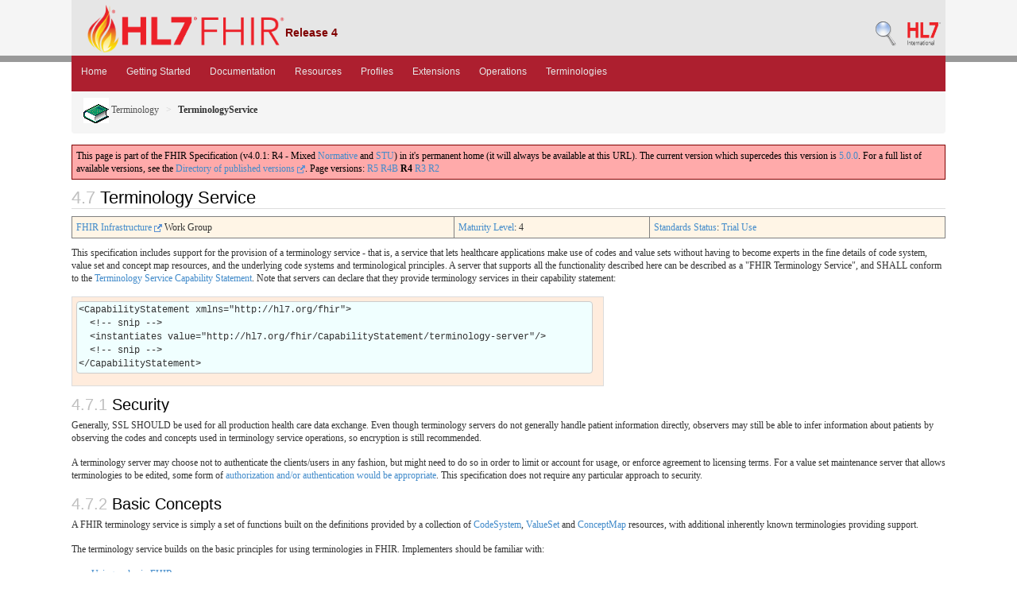

--- FILE ---
content_type: text/html
request_url: https://hl7.org/fhir/R4/terminology-service.html
body_size: 15830
content:
<!DOCTYPE HTML>
<html xmlns="http://www.w3.org/1999/xhtml" xml:lang="en" lang="en">
<head>
  <title>Terminology-service - FHIR v4.0.1</title>

  
  <meta name="viewport" content="width=device-width, initial-scale=1.0"/>
  <meta name="author" content="http://hl7.org/fhir"/>

  <link rel="stylesheet" href="fhir.css"/>
  <link rel="Prev" href="http://hl7.org/fhir/terminology-service.html"/>

    <!-- Bootstrap core CSS -->
  <link rel="stylesheet" href="./dist/css/bootstrap.css"/>
  <link rel="stylesheet" href="./assets/css/bootstrap-fhir.css"/>

    <!-- Project extras -->
  <link rel="stylesheet" href="./assets/css/project.css"/>
  <link rel="stylesheet" href="fhir-pub.css"/>
  <link rel="stylesheet" href="./assets/css/pygments-manni.css"/>
	<link rel="stylesheet" href="jquery-ui.css"/>

    <!-- HTML5 shim and Respond.js IE8 support of HTML5 elements and media queries -->
    <!-- [if lt IE 9]>
  <script src="./assets/js/html5shiv.js"></script>
  <script src="./assets/js/respond.min.js"></script>
  <![endif] -->

    <!-- Favicons -->
  <link sizes="144x144" rel="apple-touch-icon-precomposed" href="./assets/ico/apple-touch-icon-144-precomposed.png"/>
  <link sizes="114x114" rel="apple-touch-icon-precomposed" href="./assets/ico/apple-touch-icon-114-precomposed.png"/>
  <link sizes="72x72" rel="apple-touch-icon-precomposed" href="./assets/ico/apple-touch-icon-72-precomposed.png"/>
  <link rel="apple-touch-icon-precomposed" href="./assets/ico/apple-touch-icon-57-precomposed.png"/>
  <link rel="shortcut icon" href="./assets/ico/favicon.png"/>

</head>
<body>
	<div id="segment-header" class="segment">  <!-- segment-header -->	
		<div class="container">  <!-- container -->
			<a no-external="true" id="logo" href="http://hl7.org/fhir"><img src="./assets/images/fhir-logo-www.png" alt="logo fhir" width="249" height="60"/> </a>
			<div id="hl7-status">
				<b>Release 4</b>
			</div>       	
			
			<div id="hl7-nav">
				 <a no-external="true" id="hl7-logo" href="http://www.hl7.org">
					<img src="./assets/images/hl7-logo.png" width="42" alt="visit the hl7 website" height="50"/>
				</a> 
			</div>       	
			<div id="hl7-nav"><a no-external="true" id="hl7-logo" href="http://hl7.org/fhir/R4/searchform.html"><img src="./assets/images/search.png" alt="Search FHIR"/></a></div> 
		</div>
		<div class="container">  <!-- container -->
	</div></div>  <!-- /segment-header -->	


	<div id="segment-navbar" class="segment">  <!-- segment-navbar -->
		<div id="stripe"> </div>
		<div class="container">  <!-- container -->
   <!-- HEADER CONTENT -->
 	      		 	      		      		
			<nav class="navbar navbar-inverse">
				<div class="container">
					<button data-target=".navbar-inverse-collapse" data-toggle="collapse" type="button" class="navbar-toggle">
						<span class="icon-bar"> </span>
						<span class="icon-bar"> </span>
						<span class="icon-bar"> </span>
					</button>
					<a href="index.html" class="navbar-brand hidden">FHIR</a>
					<div class="nav-collapse collapse navbar-inverse-collapse">
						<ul class="nav navbar-nav">
              <li><a href="./index.html">Home</a></li>
              <li><a href="./modules.html">Getting Started</a></li>
              <li><a href="./documentation.html">Documentation</a></li>
              <li><a href="./resourcelist.html">Resources</a></li>
              <li><a href="./profilelist.html">Profiles</a></li>
              <li><a href="./extensibility-registry.html">Extensions</a></li>
              <li><a href="./operationslist.html">Operations</a></li>
              <li><a href="./terminologies-systems.html">Terminologies</a></li>
						</ul>
					</div>  <!-- /.nav-collapse -->
				</div>  <!-- /.container -->
			</nav>  <!-- /.navbar -->
      		
  <!-- /HEADER CONTENT -->				
		</div>  <!-- /container -->
	</div>  <!-- /segment-navbar -->
	

	<div id="segment-breadcrumb" class="segment">  <!-- segment-breadcrumb -->
		<div class="container">  <!-- container -->	
			<ul class="breadcrumb">
        <li><a href="terminology-module.html"><img src="terminology.png"/> Terminology</a></li>
        <li><b>TerminologyService</b></li>          <!-- terminology-service.html / page / -->

			</ul>	
		</div>  <!-- /container -->
	</div>  <!-- /segment-breadcrumb -->
	

	<div id="segment-content" class="segment">  <!-- segment-content -->
	<div class="container">  <!-- container -->
            <div class="row">
            	<div class="inner-wrapper">
  <!-- CONTENT CONTENT -->


<div class="col-12">  <!-- ReleaseHeader --><p id="publish-box-past">This page is part of the FHIR Specification (v4.0.1: R4 - Mixed <a href="https://confluence.hl7.org/display/HL7/HL7+Balloting" title="Normative Standard">Normative</a> and <a href="https://confluence.hl7.org/display/HL7/HL7+Balloting" title="Standard for Trial-Use">STU</a>) in it's permanent home (it will always be available at this URL). The current version which supercedes this version is <a href="http://hl7.org/fhir/index.html">5.0.0</a>. For a full list of available versions, see the <a href="http://hl7.org/fhir/directory.html">Directory of published versions <img src="external.png" style="text-align: baseline"></a>. <!--pxl-->Page versions: <a href="http://hl7.org/fhir/R5/terminology-service.html">R5</a> <a href="http://hl7.org/fhir/R4B/terminology-service.html">R4B</a> <b>R4</b> <a href="http://hl7.org/fhir/STU3/terminology-service.html">R3</a> <a href="http://hl7.org/fhir/DSTU2/terminology-service.html">R2</a></p>  <!-- EndReleaseHeader -->

<h2 class="self-link-parent"><span class="sectioncount">4.7<a name="4.7"> </a></span> Terminology Service <a href="terminology-service.html#4.7" title="link to here" class="self-link"><svg viewBox="0 0 1792 1792" width="20" class="self-link" height="20"><path d="M1520 1216q0-40-28-68l-208-208q-28-28-68-28-42 0-72 32 3 3 19 18.5t21.5 21.5 15 19 13 25.5 3.5 27.5q0 40-28 68t-68 28q-15 0-27.5-3.5t-25.5-13-19-15-21.5-21.5-18.5-19q-33 31-33 73 0 40 28 68l206 207q27 27 68 27 40 0 68-26l147-146q28-28 28-67zm-703-705q0-40-28-68l-206-207q-28-28-68-28-39 0-68 27l-147 146q-28 28-28 67 0 40 28 68l208 208q27 27 68 27 42 0 72-31-3-3-19-18.5t-21.5-21.5-15-19-13-25.5-3.5-27.5q0-40 28-68t68-28q15 0 27.5 3.5t25.5 13 19 15 21.5 21.5 18.5 19q33-31 33-73zm895 705q0 120-85 203l-147 146q-83 83-203 83-121 0-204-85l-206-207q-83-83-83-203 0-123 88-209l-88-88q-86 88-208 88-120 0-204-84l-208-208q-84-84-84-204t85-203l147-146q83-83 203-83 121 0 204 85l206 207q83 83 83 203 0 123-88 209l88 88q86-88 208-88 120 0 204 84l208 208q84 84 84 204z" fill="navy"></path></svg></a></h2>
<table class="colstu"><tr><td id="wg"><a href="http://www.hl7.org/Special/committees/fiwg/index.cfm" _target="blank">FHIR Infrastructure <img src="external.png" style="text-align: baseline"/></a> Work Group</td><td id="fmm"><a href="versions.html#maturity">Maturity Level</a>: 4</td><td id="ballot"><a href="versions.html#std-process">Standards Status</a>:  <!-- !ns! --><a href="versions.html#std-process">Trial Use</a></td></tr></table>

<p>
This specification includes support for the provision of a terminology service - that is, a
service that lets healthcare applications make use of codes and value sets without having to become
experts in the fine details of code system, value set and concept map resources, and the underlying
code systems and terminological principles. A server that supports all the functionality described here
can be described as a "FHIR Terminology Service", and SHALL conform to the <a href="capabilitystatement-terminology-server.html">
Terminology Service Capability Statement</a>. Note that servers can declare that they provide
terminology services in their capability statement:
</p>
<div class="example">
<pre class="xml">
&lt;CapabilityStatement xmlns="http://hl7.org/fhir"&gt;
  &lt;!-- snip --&gt;
  &lt;instantiates value="http://hl7.org/fhir/CapabilityStatement/terminology-server"/&gt;
  &lt;!-- snip --&gt;
&lt;/CapabilityStatement&gt;
</pre>
</div>

<a name="security"></a>
<h3 class="self-link-parent"><span class="sectioncount">4.7.1</span> Security <a href="terminology-service.html#security" title="link to here" class="self-link"><svg viewBox="0 0 1792 1792" width="20" class="self-link" height="20"><path d="M1520 1216q0-40-28-68l-208-208q-28-28-68-28-42 0-72 32 3 3 19 18.5t21.5 21.5 15 19 13 25.5 3.5 27.5q0 40-28 68t-68 28q-15 0-27.5-3.5t-25.5-13-19-15-21.5-21.5-18.5-19q-33 31-33 73 0 40 28 68l206 207q27 27 68 27 40 0 68-26l147-146q28-28 28-67zm-703-705q0-40-28-68l-206-207q-28-28-68-28-39 0-68 27l-147 146q-28 28-28 67 0 40 28 68l208 208q27 27 68 27 42 0 72-31-3-3-19-18.5t-21.5-21.5-15-19-13-25.5-3.5-27.5q0-40 28-68t68-28q15 0 27.5 3.5t25.5 13 19 15 21.5 21.5 18.5 19q33-31 33-73zm895 705q0 120-85 203l-147 146q-83 83-203 83-121 0-204-85l-206-207q-83-83-83-203 0-123 88-209l-88-88q-86 88-208 88-120 0-204-84l-208-208q-84-84-84-204t85-203l147-146q83-83 203-83 121 0 204 85l206 207q83 83 83 203 0 123-88 209l88 88q86-88 208-88 120 0 204 84l208 208q84 84 84 204z" fill="navy"></path></svg></a></h3>
<p>
Generally, SSL SHOULD be used for all production health care data exchange.
Even though terminology servers do not generally handle patient information directly,
observers may still be able to infer information about patients by observing
the codes and concepts used in terminology service operations, so
encryption is still recommended.
</p>
<p>
A terminology server may choose not to authenticate the clients/users in any fashion,
but might need to do so in order to limit or account for usage, or enforce agreement to licensing terms.
For a value set maintenance server that allows terminologies to be edited,
some form of <a href="security.html">authorization and/or authentication would be appropriate</a>.
This specification does not require any particular approach to security.
</p>


<a name="concepts"></a>
<h3 class="self-link-parent"><span class="sectioncount">4.7.2</span> Basic Concepts <a href="terminology-service.html#concepts" title="link to here" class="self-link"><svg viewBox="0 0 1792 1792" width="20" class="self-link" height="20"><path d="M1520 1216q0-40-28-68l-208-208q-28-28-68-28-42 0-72 32 3 3 19 18.5t21.5 21.5 15 19 13 25.5 3.5 27.5q0 40-28 68t-68 28q-15 0-27.5-3.5t-25.5-13-19-15-21.5-21.5-18.5-19q-33 31-33 73 0 40 28 68l206 207q27 27 68 27 40 0 68-26l147-146q28-28 28-67zm-703-705q0-40-28-68l-206-207q-28-28-68-28-39 0-68 27l-147 146q-28 28-28 67 0 40 28 68l208 208q27 27 68 27 42 0 72-31-3-3-19-18.5t-21.5-21.5-15-19-13-25.5-3.5-27.5q0-40 28-68t68-28q15 0 27.5 3.5t25.5 13 19 15 21.5 21.5 18.5 19q33-31 33-73zm895 705q0 120-85 203l-147 146q-83 83-203 83-121 0-204-85l-206-207q-83-83-83-203 0-123 88-209l-88-88q-86 88-208 88-120 0-204-84l-208-208q-84-84-84-204t85-203l147-146q83-83 203-83 121 0 204 85l206 207q83 83 83 203 0 123-88 209l88 88q86-88 208-88 120 0 204 84l208 208q84 84 84 204z" fill="navy"></path></svg></a></h3>
<p>
A FHIR terminology service is simply a set of functions built on the definitions
provided by a collection of <a href="codesystem.html">CodeSystem</a>,  <a href="valueset.html">ValueSet</a>  and
<a href="conceptmap.html">ConceptMap</a> resources, with additional inherently known terminologies providing support.
</p>
<p>
The terminology service builds on the basic principles for using terminologies
in FHIR. Implementers should be familiar with:
</p>
<ul>
 <li><a href="terminologies.html">Using codes in FHIR</a></li>
 <li>The <a href="codesystem.html">CodeSystem</a> resource</li>
 <li>The <a href="valueset.html">ValueSet</a> resource</li>
 <li>The <a href="conceptmap.html">ConceptMap</a> resource</li>
</ul>
<p>
In addition, implementers should be familiar with the <a href="operations.html">operations
framework</a>. Further useful information about terminologies may be found in:
</p>
<ul>
 <li>Underlying Principles: <a href="http://www.hl7.org/documentcenter/public/standards/V3/core_principles/infrastructure/coreprinciples/v3modelcoreprinciples.html">HL7 v3 Core Principles <img src="external.png" style="text-align: baseline"/></a></li>
 <li>SNOMED CT <a href="http://ihtsdo.org/fileadmin/user_upload/doc/">technical documentation <img src="external.png" style="text-align: baseline"/></a>. Note: "namespace" is used differently here from the way it is used by IHTSDO (see <a href="terminologies.html">discussion here</a>)</li>
</ul>

<a name="externals"></a>
<h4 class="self-link-parent"><span class="sectioncount">4.7.2.1</span> External Code Systems <a href="terminology-service.html#externals" title="link to here" class="self-link"><svg viewBox="0 0 1792 1792" width="20" class="self-link" height="20"><path d="M1520 1216q0-40-28-68l-208-208q-28-28-68-28-42 0-72 32 3 3 19 18.5t21.5 21.5 15 19 13 25.5 3.5 27.5q0 40-28 68t-68 28q-15 0-27.5-3.5t-25.5-13-19-15-21.5-21.5-18.5-19q-33 31-33 73 0 40 28 68l206 207q27 27 68 27 40 0 68-26l147-146q28-28 28-67zm-703-705q0-40-28-68l-206-207q-28-28-68-28-39 0-68 27l-147 146q-28 28-28 67 0 40 28 68l208 208q27 27 68 27 42 0 72-31-3-3-19-18.5t-21.5-21.5-15-19-13-25.5-3.5-27.5q0-40 28-68t68-28q15 0 27.5 3.5t25.5 13 19 15 21.5 21.5 18.5 19q33-31 33-73zm895 705q0 120-85 203l-147 146q-83 83-203 83-121 0-204-85l-206-207q-83-83-83-203 0-123 88-209l-88-88q-86 88-208 88-120 0-204-84l-208-208q-84-84-84-204t85-203l147-146q83-83 203-83 121 0 204 85l206 207q83 83 83 203 0 123-88 209l88 88q86-88 208-88 120 0 204 84l208 208q84 84 84 204z" fill="navy"></path></svg></a></h4>
<p>
In order to be used with a value set, code systems and their content must be defined somewhere. They can be defined explicitly
using the <a href="codesystem.html">code system resource</a>, or they can be defined elsewhere, and then used in a value set
by referencing the correct system url. The FHIR specification defines a <a href="terminologies-systems.html">set of
namespaces</a> for commonly encountered code systems, and defines how some work with FHIR (e.g.
<a href="snomedct.html">SNOMED CT</a>, <a href="loinc.html">LOINC</a>, <a href="rxnorm.html">RxNorm</a>).
These code systems are often large and have many internally defined properties that are part of their
formal definitions. The CodeSystem resource is not an appropriate way to distribute the contents of
these code systems; the standard FHIR code system resource simply represents the properties of
the code system. Instead, these terminologies provide their own distribution formats, and it is assumed that the
content of these code systems are externally known to the terminology server.
</p>
<p>
Most useful terminology servers will make one or more of these external code systems available for use
within the value sets that they manage. The list of additional terminologies that a terminology server supports
beyond those defined in its value sets is published to clients by referencing code system resources in
the server's <a href="capabilitystatement.html">Capability Statement</a>.
</p>
<pre class="json">
{
 "resourceType" : "CapabilityStatement",
 "extension" : [
   {
     "url" : "http://hl7.org/fhir/StructureDefinition/capabilitystatement-supported-system",
     "valueUri" : "http://loinc.org"
   }]
}
</pre>
<p>
This extension is added to the root <a href="capabilitystatement.html">Capability Statement</a>.
</p>

<a name="impl1"></a>
<h4 class="self-link-parent"><span class="sectioncount">4.7.2.2</span> Implementation Note <a href="terminology-service.html#impl1" title="link to here" class="self-link"><svg viewBox="0 0 1792 1792" width="20" class="self-link" height="20"><path d="M1520 1216q0-40-28-68l-208-208q-28-28-68-28-42 0-72 32 3 3 19 18.5t21.5 21.5 15 19 13 25.5 3.5 27.5q0 40-28 68t-68 28q-15 0-27.5-3.5t-25.5-13-19-15-21.5-21.5-18.5-19q-33 31-33 73 0 40 28 68l206 207q27 27 68 27 40 0 68-26l147-146q28-28 28-67zm-703-705q0-40-28-68l-206-207q-28-28-68-28-39 0-68 27l-147 146q-28 28-28 67 0 40 28 68l208 208q27 27 68 27 42 0 72-31-3-3-19-18.5t-21.5-21.5-15-19-13-25.5-3.5-27.5q0-40 28-68t68-28q15 0 27.5 3.5t25.5 13 19 15 21.5 21.5 18.5 19q33-31 33-73zm895 705q0 120-85 203l-147 146q-83 83-203 83-121 0-204-85l-206-207q-83-83-83-203 0-123 88-209l-88-88q-86 88-208 88-120 0-204-84l-208-208q-84-84-84-204t85-203l147-146q83-83 203-83 121 0 204 85l206 207q83 83 83 203 0 123-88 209l88 88q86-88 208-88 120 0 204 84l208 208q84 84 84 204z" fill="navy"></path></svg></a></h4>
<p>When a terminology server exposes an external code system, it makes a set of services available
internally that serve the operational interfaces below. The internal server depends on the following
logical information for a terminology:
</p>
<ul>
  <li> its URL (namespace, and how versioning works)</li>
  <li> what codes are valid  </li>
  <li> what properties can be used to select codes </li>
  <li> what implicit value sets exist </li>
</ul>
<p>
The FHIR specification itself defines these things for common terminologies (including
<a href="snomedct.html">SNOMED CT</a>, <a href="loinc.html">LOINC</a>, <a href="rxnorm.html">RxNorm</a>),
  and provides the <a href="codesystem.html">CodeSystem</a> infrastructure for supporting typical relatively simple small code systems.
</p>
<blockquote><p> <b>Implementation Note:</b> 
<i>Implementers interested in working with existing published terminologies for
which the CodeSystem infrastructure is not suitable should discuss their needs with HL7 to get the
list above extended.</i>
</p></blockquote>

<p>
Note: A terminology service may choose to expose additional external code system specific
related functionality such as summation, or structured search, but these services are
outside the scope of the FHIR terminology service.
</p>

<a name="all"></a>
<h4 class="self-link-parent"><span class="sectioncount">4.7.2.3</span> Operations across all value sets <a href="terminology-service.html#all" title="link to here" class="self-link"><svg viewBox="0 0 1792 1792" width="20" class="self-link" height="20"><path d="M1520 1216q0-40-28-68l-208-208q-28-28-68-28-42 0-72 32 3 3 19 18.5t21.5 21.5 15 19 13 25.5 3.5 27.5q0 40-28 68t-68 28q-15 0-27.5-3.5t-25.5-13-19-15-21.5-21.5-18.5-19q-33 31-33 73 0 40 28 68l206 207q27 27 68 27 40 0 68-26l147-146q28-28 28-67zm-703-705q0-40-28-68l-206-207q-28-28-68-28-39 0-68 27l-147 146q-28 28-28 67 0 40 28 68l208 208q27 27 68 27 42 0 72-31-3-3-19-18.5t-21.5-21.5-15-19-13-25.5-3.5-27.5q0-40 28-68t68-28q15 0 27.5 3.5t25.5 13 19 15 21.5 21.5 18.5 19q33-31 33-73zm895 705q0 120-85 203l-147 146q-83 83-203 83-121 0-204-85l-206-207q-83-83-83-203 0-123 88-209l-88-88q-86 88-208 88-120 0-204-84l-208-208q-84-84-84-204t85-203l147-146q83-83 203-83 121 0 204 85l206 207q83 83 83 203 0 123-88 209l88 88q86-88 208-88 120 0 204 84l208 208q84 84 84 204z" fill="navy"></path></svg></a></h4>
<p>
For some of the operations below, it can be useful to perform them across all value sets known to the system.
For example, $expand using a text filter, and searching all value sets at once. A special value set is
defined that means "all value sets known to the server":
</p>
<pre>
http://hl7.org/fhir/ValueSet/@all
</pre>
<p>
Technically, this value set automatically imports all the existing value sets on the server.
Note that this URL has no fixed meaning - its interpretation is server specific (e.g. whether
it includes all versions of all value sets). This URL can only be used as a parameter to the
operations described on this page.
</p>

<a name="maint"></a>
<h4 class="self-link-parent"><span class="sectioncount">4.7.2.4</span> Terminology Maintenance <a href="terminology-service.html#maint" title="link to here" class="self-link"><svg viewBox="0 0 1792 1792" width="20" class="self-link" height="20"><path d="M1520 1216q0-40-28-68l-208-208q-28-28-68-28-42 0-72 32 3 3 19 18.5t21.5 21.5 15 19 13 25.5 3.5 27.5q0 40-28 68t-68 28q-15 0-27.5-3.5t-25.5-13-19-15-21.5-21.5-18.5-19q-33 31-33 73 0 40 28 68l206 207q27 27 68 27 40 0 68-26l147-146q28-28 28-67zm-703-705q0-40-28-68l-206-207q-28-28-68-28-39 0-68 27l-147 146q-28 28-28 67 0 40 28 68l208 208q27 27 68 27 42 0 72-31-3-3-19-18.5t-21.5-21.5-15-19-13-25.5-3.5-27.5q0-40 28-68t68-28q15 0 27.5 3.5t25.5 13 19 15 21.5 21.5 18.5 19q33-31 33-73zm895 705q0 120-85 203l-147 146q-83 83-203 83-121 0-204-85l-206-207q-83-83-83-203 0-123 88-209l-88-88q-86 88-208 88-120 0-204-84l-208-208q-84-84-84-204t85-203l147-146q83-83 203-83 121 0 204 85l206 207q83 83 83 203 0 123-88 209l88 88q86-88 208-88 120 0 204 84l208 208q84 84 84 204z" fill="navy"></path></svg></a></h4>
<p>
The terminology service uses the code systems and value set resources defined on the system - both
the implicit ones associated with the external code systems and those explicitly
available at the /CodeSystem and /ValueSet endpoints - to serve the operational interface defined below.
As code systems and value sets are created, updated or deleted, the outcomes of the operational
services change. A terminology server should validate incoming resources and ensure integrity
of the terminology services. Typically, servers provide a test and production
environment, but there is no explicit notion of this in the interface itself.
</p>

<a name="expand"></a>
<h3 class="self-link-parent"><span class="sectioncount">4.7.3</span> Value Set Expansion <a href="terminology-service.html#expand" title="link to here" class="self-link"><svg viewBox="0 0 1792 1792" width="20" class="self-link" height="20"><path d="M1520 1216q0-40-28-68l-208-208q-28-28-68-28-42 0-72 32 3 3 19 18.5t21.5 21.5 15 19 13 25.5 3.5 27.5q0 40-28 68t-68 28q-15 0-27.5-3.5t-25.5-13-19-15-21.5-21.5-18.5-19q-33 31-33 73 0 40 28 68l206 207q27 27 68 27 40 0 68-26l147-146q28-28 28-67zm-703-705q0-40-28-68l-206-207q-28-28-68-28-39 0-68 27l-147 146q-28 28-28 67 0 40 28 68l208 208q27 27 68 27 42 0 72-31-3-3-19-18.5t-21.5-21.5-15-19-13-25.5-3.5-27.5q0-40 28-68t68-28q15 0 27.5 3.5t25.5 13 19 15 21.5 21.5 18.5 19q33-31 33-73zm895 705q0 120-85 203l-147 146q-83 83-203 83-121 0-204-85l-206-207q-83-83-83-203 0-123 88-209l-88-88q-86 88-208 88-120 0-204-84l-208-208q-84-84-84-204t85-203l147-146q83-83 203-83 121 0 204 85l206 207q83 83 83 203 0 123-88 209l88 88q86-88 208-88 120 0 204 84l208 208q84 84 84 204z" fill="navy"></path></svg></a></h3>
<p>
A value set describes a set of rules for what codes or concepts are considered to be in the value set.
These rules might be simple (e.g. a direct list of codes from a specified version of a code system), or
they might be quite complex (e.g. all codes with a particular property from an unspecified version of
a code system).
</p>
<p>
A FHIR-enabled application can simply ask a terminology server to figure out all the details and return a list
of the current codes in the value set. This is known as <a href="valueset-operation-expand.html">"expanding" the valueset</a>.
As a summary, the client passes the server the following information:
</p>
<ul>
 <li> the value set (either by its URL on the RESTful interface, by its logical identifier <a href="valueset-definitions.html#ValueSet.url">(ValueSet.url)</a>, or directly as a parameter to the call)</li>
 <li> (Optionally) a text filter to use to restrict the codes that are returned (e.g. user input text). It is left to server discretion to choose how to apply the text filter</li>
 <li> (Optionally) a date at which the expansion should be evaluated (usually, this is the current date/time, but there are circumstances where that is not appropriate)</li>
 <li> (Optionally) which page to retrieve - asking the server to break the expansion into a set of chunks</li>
 <li> (Optionally) other parameters that supply additional information about how to perform the expansion</li>
</ul>

<p>
The server returns a value set that contains the current list of codes that meet the filter criteria (or an
<a href="operationoutcome.html">OperationOutcome</a> with an error if the expansion fails).
Note that some value sets expand to many thousands of codes, or even an infinite number,
and for these, the server SHOULD return an <a href="valueset-issue-type.html#too-costly">error code
<i>too-costly</i></a>. In these cases, the client can try again with a more specific text filter
to reduce the number of codes returned - this may result in a valid expansion.
</p>
<p>
For further information, consult the <a href="valueset-operation-expand.html">definition of the operation</a>.
</p>
<p>
The $expand operation has support for paging - for a client to retrieve a big expansion
in a set of partial views, in order to present the most optimal user experience.
The client specifies both an offset and a count - how many codes per page, and where in the sequence
to start. The return expansion specifies the number of concepts in the expansion, and the offset
at which this partial view starts. Note that all expansions SHOULD include the total code count,
but the offset element SHALL only exist when paging is being used. Expansions that are hierarchical
trees of concepts are not subject to paging and the server simply returns the entire expansion.
</p>
<p>
Some example uses for the expansion operation:
</p>
<ul>
 <li> get a list of codes to display in a User interface (e.g. a drop-down interface)</li>
 <li> a variation on this is to offer the user a text box to type in. As the user types, call the expand operation to provide the user with a list of matching codes/concepts (like a browser search) </li>
 <li> fetch a list of codes to use when generating software programming instructions</li>
 <li> get a list of codes so that software can check whether a code is valid or not in a specific context</li>
</ul>


<div class="example">
<p><b>Examples</b></p>
<p>
Expanding a value set that is already registered on the server as "23", with a text filter of "abdo":
</p>
<pre class="http">
GET [base]/ValueSet/23/$expand?filter=abdo
</pre>
<p>
Expanding a value set that is specified by the client (using JSON):
</p>
<pre class="http">
POST [base]/ValueSet/$expand
[other headers]

{
  "resourceType" : "Parameters",
  "parameter" : [
     {
     "name" : "valueSet",
     "resource" : {
       "resourceType" : "ValueSet",
     [value set details]
     }
   }
  ]
}
</pre>
<p>
The server responds with a value set (this example in XML):
</p>
<pre class="http">
HTTP/1.1 200 OK
[other headers]

&lt;ValueSet xmlns="http://hl7.org/fhir"&gt;
  &lt;!-- the server SHOULD populate the id with a newly created UUID
    so clients can easily track a particular expansion  --&gt;
  &lt;id value="43770626-f685-4ba8-8d66-fb63e674c467"/&gt;
  &lt;!-- no need for meta, though it is allowed for security labels, profiles --&gt;

  &lt;!-- other value set details --&gt;
  &lt;expansion&gt;
    &lt;!-- when expanded --&gt;
    &lt;timestamp value="20141203T08:50:00+11:00"/&gt;
  &lt;contains&gt;
    &lt;!-- expansion contents --&gt;
  &lt;/contains&gt;
  &lt;/expansion&gt;
&lt;/ValueSet&gt;
</pre>
</div>

<a name="lookup"></a>
<h3 class="self-link-parent"><span class="sectioncount">4.7.4</span> Concept Lookup / Decomposition <a href="terminology-service.html#lookup" title="link to here" class="self-link"><svg viewBox="0 0 1792 1792" width="20" class="self-link" height="20"><path d="M1520 1216q0-40-28-68l-208-208q-28-28-68-28-42 0-72 32 3 3 19 18.5t21.5 21.5 15 19 13 25.5 3.5 27.5q0 40-28 68t-68 28q-15 0-27.5-3.5t-25.5-13-19-15-21.5-21.5-18.5-19q-33 31-33 73 0 40 28 68l206 207q27 27 68 27 40 0 68-26l147-146q28-28 28-67zm-703-705q0-40-28-68l-206-207q-28-28-68-28-39 0-68 27l-147 146q-28 28-28 67 0 40 28 68l208 208q27 27 68 27 42 0 72-31-3-3-19-18.5t-21.5-21.5-15-19-13-25.5-3.5-27.5q0-40 28-68t68-28q15 0 27.5 3.5t25.5 13 19 15 21.5 21.5 18.5 19q33-31 33-73zm895 705q0 120-85 203l-147 146q-83 83-203 83-121 0-204-85l-206-207q-83-83-83-203 0-123 88-209l-88-88q-86 88-208 88-120 0-204-84l-208-208q-84-84-84-204t85-203l147-146q83-83 203-83 121 0 204 85l206 207q83 83 83 203 0 123-88 209l88 88q86-88 208-88 120 0 204 84l208 208q84 84 84 204z" fill="navy"></path></svg></a></h3>
<p>
A system can ask a terminology server to return a set of information about a particular system/code
combination using <a href="codesystem-operation-lookup.html">the lookup operation</a>. The server returns information for both display and processing
purposes. The client passes the server the following information:
</p>
<ul>
 <li> the code value (either a code, or a Coding data type)</li>
 <li> (Optionally) the id or the url of the code system in which the code is being checked</li>
 <li> (Optionally) a date at which the code information should be returned (usually, this is the current date/time, but there are circumstances where that is not appropriate)</li>
 <li> (Optionally) a set of properties to return about the code</li>
</ul>
<p>
The server returns some or all of the following information:
</p>
<ul>
 <li> a human description of the system</li>
 <li> a recommended display for the code </li>
 <li> properties of the code (e.g. status) </li>
 <li> other designations for the code (a value, optionally with language and/or a use code)</li>
 <li> relationships between this code and other codes (parent/child properties, etc.)</li>
 <li> Component properties of the specified code (e.g. to support reasoning) (e.g. decomposition)</li>
</ul>
<p>
The recommended display for the code is a text representation of the code that the
terminology server recommends as the default choice to show to the user, though a
client may choose out of the other designations if it has reason to.
</p>
<p>
If the client does not ask for any particular properties to be returned, it is at the discretion
of the server to decide which properties to return (though note that the "version" property is always
returned if the code system has a version).
</p>


<div class="example">
<p><b>Examples</b></p>
<p>
Looking up a code in a code system:
</p>
<pre class="http">
GET [base]/CodeSystem/loinc/$lookup?code=1963-8
</pre>
<p>
Note that the logical id "loinc" is not a reliable identifier across systems; each server assigns
logical ids to code system resources however it sees fit. A more reliable query is this:
</p>
<pre class="http">
GET [base]/CodeSystem/$lookup?system=http://loinc.org&amp;code=1963-8&amp;property=code&amp;property=display&amp;property=designations
</pre>
<p>
Lookup the code system using a Coding (this example in XML):
</p>
<pre class="http">
POST [base]/CodeSystem/$lookup
[other headers]

&lt;Parameters xmlns="http://hl7.org/fhir"&gt;
  &lt;parameter&gt;
    &lt;name value="coding"/&gt;
    &lt;valueCoding&gt;
      &lt;system value="http://loinc.org"/&gt;
      &lt;code value="1963-8"/&gt;
    &lt;/valueCoding&gt;
  &lt;/parameter&gt;
&lt;/Parameters&gt;
</pre>
<p>
The server responds with a set of information (JSON this time):
</p>
<pre class="http">
HTTP/1.1 200 OK
[other headers]

{
  "resourceType" : "Parameters",
  "parameter" : [
    {
    "name" : "name",
    "valueString" : "LOINC"
  },
  {
    "name" : "version",
    "valueString" : "2.56"
  },
  {
    "name" : "display",
    "valueString" : "Bicarbonate [Moles/volume] in Serum"
  },
  {
    "name" : "abstract",
    "valueString" : "false"
  }
  ]
}
</pre>
</div>

<a name="standard-props"></a>
<h4 class="self-link-parent"><span class="sectioncount">4.7.4.1</span> Standard Properties <a href="terminology-service.html#standard-props" title="link to here" class="self-link"><svg viewBox="0 0 1792 1792" width="20" class="self-link" height="20"><path d="M1520 1216q0-40-28-68l-208-208q-28-28-68-28-42 0-72 32 3 3 19 18.5t21.5 21.5 15 19 13 25.5 3.5 27.5q0 40-28 68t-68 28q-15 0-27.5-3.5t-25.5-13-19-15-21.5-21.5-18.5-19q-33 31-33 73 0 40 28 68l206 207q27 27 68 27 40 0 68-26l147-146q28-28 28-67zm-703-705q0-40-28-68l-206-207q-28-28-68-28-39 0-68 27l-147 146q-28 28-28 67 0 40 28 68l208 208q27 27 68 27 42 0 72-31-3-3-19-18.5t-21.5-21.5-15-19-13-25.5-3.5-27.5q0-40 28-68t68-28q15 0 27.5 3.5t25.5 13 19 15 21.5 21.5 18.5 19q33-31 33-73zm895 705q0 120-85 203l-147 146q-83 83-203 83-121 0-204-85l-206-207q-83-83-83-203 0-123 88-209l-88-88q-86 88-208 88-120 0-204-84l-208-208q-84-84-84-204t85-203l147-146q83-83 203-83 121 0 204 85l206 207q83 83 83 203 0 123-88 209l88 88q86-88 208-88 120 0 204 84l208 208q84 84 84 204z" fill="navy"></path></svg></a></h4>
<p>
The following properties are defined for all code systems:
</p>
<table class="grid">
 <tr>
  <td><b>Name</b></td>
  <td><b>Usage</b></td>
 </tr>
 <tr>
  <td>system</td>
  <td>The name of the code system</td>
 </tr>
 <tr>
  <td>version</td>
  <td>The version of the code system used for the look up operation</td>
 </tr>
 <tr>
  <td>display</td>
  <td>The recommended display for the code, if one is known</td>
 </tr>
 <tr>
  <td>definition</td>
  <td>The definition for the code</td>
 </tr>
 <tr>
  <td>designation</td>
  <td>Other designations for the code</td>
 </tr>
 <tr>
  <td>lang.X</td>
  <td>Designations in language X (where X is an IETF Language code, see <a href="http://tools.ietf.org/html/bcp47">BCP-47 <img src="external.png" style="text-align: baseline"/></a></td>
 </tr>
 <tr>
  <td>parent</td>
  <td>Parent codes for this code (for code systems with a defined hierarchy)</td>
 </tr>
 <tr>
  <td>child</td>
  <td>child codes of this code (for code systems with a defined hierarchy)</td>
 </tr>
</table>
<p>
In addition, any property codes defined by the code system (CodeSysem.property.code) can be used (and see the definitions for <a href="snomedct.html#props">SNOMED CT</a>, <a href="loinc.html#props">LOINC</a>, and <a href="rxnorm.html#props">RxNorm</a>).
</p>

<a name="validation"></a>
<h3 class="self-link-parent"><span class="sectioncount">4.7.5</span> Value Set Validation <a href="terminology-service.html#validation" title="link to here" class="self-link"><svg viewBox="0 0 1792 1792" width="20" class="self-link" height="20"><path d="M1520 1216q0-40-28-68l-208-208q-28-28-68-28-42 0-72 32 3 3 19 18.5t21.5 21.5 15 19 13 25.5 3.5 27.5q0 40-28 68t-68 28q-15 0-27.5-3.5t-25.5-13-19-15-21.5-21.5-18.5-19q-33 31-33 73 0 40 28 68l206 207q27 27 68 27 40 0 68-26l147-146q28-28 28-67zm-703-705q0-40-28-68l-206-207q-28-28-68-28-39 0-68 27l-147 146q-28 28-28 67 0 40 28 68l208 208q27 27 68 27 42 0 72-31-3-3-19-18.5t-21.5-21.5-15-19-13-25.5-3.5-27.5q0-40 28-68t68-28q15 0 27.5 3.5t25.5 13 19 15 21.5 21.5 18.5 19q33-31 33-73zm895 705q0 120-85 203l-147 146q-83 83-203 83-121 0-204-85l-206-207q-83-83-83-203 0-123 88-209l-88-88q-86 88-208 88-120 0-204-84l-208-208q-84-84-84-204t85-203l147-146q83-83 203-83 121 0 204 85l206 207q83 83 83 203 0 123-88 209l88 88q86-88 208-88 120 0 204 84l208 208q84 84 84 204z" fill="navy"></path></svg></a></h3>
<p>
One way to determine whether a code is in a value set is to expand the value set
(as described above), and then look at the returned codes to see if the code is in the expansion.
However, this is not an efficient way to test whether a code is valid, and for some value sets
(e.g. with infinite number of members), it cannot work. Instead, a FHIR terminology server
provides <a href="valueset-operation-validate-code.html">a "validate-code" operation</a>. The client passes the server the following information:
</p>
<ul>
 <li> the value set (either by its URL on the RESTful interface, by its logical identifier <a href="valueset-definitions.html#ValueSet.url">(ValueSet.url)</a>, or directly as a parameter to the call)</li>
 <li> the code value (either a code + system, a Coding data type, or a CodeableConcept)</li>
 <li> (Optionally) a date at which the expansion should be evaluated (usually, and by default, this is the current date/time, but there are circumstances where that is not appropriate)</li>
</ul>
<p>
The server returns a true/false indicating whether the code/concept is valid, and a list
of errors and warnings associated with it. The server should also return an appropriate
display for the concept for use in a UI context.
</p>
<p>
Note that if the server is passed a CodeableConcept, the server is able to check
whether any of the codes are valid against the value set, and also check whether
multiple codings are allowed and/or the codings provided are consistent with each other.
</p>
<p>
Every code system has an implicit value set that is "all the concepts defined
in the code system" (CodeSystem.valueSet). For some code systems, these value set URIs are defined
in advance (e.g. for <a href="loinc.html">LOINC</a>, it is <code>http://loinc.org/vs</code>).
However, for some code systems, they are not known. Clients can refer to these implicit
value sets by providing the URI for the code system itself.
</p>

<div class="example">
<p><b>Examples</b></p>
<p>
Simple validation of a code/system against a known value set:
</p>
<pre class="http">
GET [base]/ValueSet/23/$validate-code?system=http://loinc.org&amp;code=1963-8&amp;display=test
</pre>
<p>
Validate a CodeableConcept against a client specified value set (this example in JSON):
</p>
<pre class="http">
POST [base]/ValueSet/$validate-code
[other headers]

{
  "ResourceType" : "Parameters",
  "parameter" : [
    {
    "name" : "coding",
    "valueCodeableConcept" : {
      "coding" : {
        "system" : "http://loinc.org",
          "code" : "1963-8",
      "display" : "test"
      }
    }
  },
  {
    "name" : "valueSet",
    "resource": {
      "resourceType" : "ValueSet",
    [etc.]
    }
  }
  ]
}
</pre>
<p>
The server responds with validation information (JSON this time):
</p>
<pre class="http">
HTTP/1.1 200 OK
[other headers]

{
  "resourceType" : "Parameters",
  "parameter" : [
    {
    "name" : "result",
    "valueBoolean" : false
  },
  {
    "name" : "message",
    "valueString" : "The display \"test\" is incorrect"
  },
  {
    "name" : "display",
    "valueString" : "Bicarbonate [Moles/volume] in Serum"
  }
  ]
}
</pre>
</div>

<a name="subsumes"></a>
<h3 class="self-link-parent"><span class="sectioncount">4.7.6</span> Subsumption testing <a href="terminology-service.html#subsumes" title="link to here" class="self-link"><svg viewBox="0 0 1792 1792" width="20" class="self-link" height="20"><path d="M1520 1216q0-40-28-68l-208-208q-28-28-68-28-42 0-72 32 3 3 19 18.5t21.5 21.5 15 19 13 25.5 3.5 27.5q0 40-28 68t-68 28q-15 0-27.5-3.5t-25.5-13-19-15-21.5-21.5-18.5-19q-33 31-33 73 0 40 28 68l206 207q27 27 68 27 40 0 68-26l147-146q28-28 28-67zm-703-705q0-40-28-68l-206-207q-28-28-68-28-39 0-68 27l-147 146q-28 28-28 67 0 40 28 68l208 208q27 27 68 27 42 0 72-31-3-3-19-18.5t-21.5-21.5-15-19-13-25.5-3.5-27.5q0-40 28-68t68-28q15 0 27.5 3.5t25.5 13 19 15 21.5 21.5 18.5 19q33-31 33-73zm895 705q0 120-85 203l-147 146q-83 83-203 83-121 0-204-85l-206-207q-83-83-83-203 0-123 88-209l-88-88q-86 88-208 88-120 0-204-84l-208-208q-84-84-84-204t85-203l147-146q83-83 203-83 121 0 204 85l206 207q83 83 83 203 0 123-88 209l88 88q86-88 208-88 120 0 204 84l208 208q84 84 84 204z" fill="navy"></path></svg></a></h3>
<p>
To test the subsumption relationship between <i>code/Coding A</i> and <i>code/Coding B</i>, perform a $subsumes operation.
Subsumption testing is based on <a href="codesystem.html#subsumption">the CodeSystem definition of subsumption</a>.
The client passes the server the following information:
</p>
<ul>
 <li> the system that identifies the code system in which subsumption testing is to be performed (either by invoking the operation on the code system directly, or referring to it by its canonical URL)</li>
 <li> Concepts A and B - either as codes, or Codings</li>
 <li> (Optionally) the version of the code system to use (mostly, this should not matter)</li>
</ul>
<p>
If the client passes Codings, it is allowed to use code system values that are different from the code system in which subsumption testing is to be performed.  In this case, the server SHALL return an error unless the relationships between the various code systems is well defined.
</p>
<p>
If the concepts can be compared, then the server returns an outcome code:
</p>
<table class="none">
 <tr><td>equivalent</td><td>Concepts A and B are equivalent</td></tr>
 <tr><td>subsumes</td><td>Concept A subsumes Concept B</td></tr>
 <tr><td>subsumed-by</td><td>Concept A is subsumed by Concept B</td></tr>
 <tr><td>not-subsumed</td><td>Concepts A and B are not related by any subsumption relationship</td></tr>
</table>

<div class="example">
<p><b>Examples</b></p>
<p>
Test whether a SNOMED CT Concept 'Disorder of liver' (235856003) subsumes 'Viral hepatitis' (3738000):
</p>
<pre class="http">
GET [base]/CodeSystem/$subsumes?system=http://snomed.info/sct&amp;codeA=235856003&amp;codeB=3738000
</pre>
<p>
Or using Codings:
</p>
<pre class="http">

POST [base]/CodeSystem/$subsumes
[other headers]

&lt;Parameters xmlns="http://hl7.org/fhir"&gt;
  &lt;!-- Subsumption testing - use SNOMED CT rules --&gt;
  &lt;parameter&gt;
    &lt;name value="system"/&gt;
    &lt;valueUri value="http://snomed.info/sct"/&gt;
  &lt;/parameter&gt;
  &lt;!-- Australian distribution --&gt;
  &lt;parameter&gt;
    &lt;name value="version"/&gt;
    &lt;valueString value="http://snomed.info/sct/32506021000036107/version/20160430"/&gt;
  &lt;/parameter&gt;
  &lt;parameter&gt;
    &lt;name value="codingA"/&gt;
    &lt;valueCoding&gt;
      &lt;system value="http://snomed.info/sct"/&gt;
      &lt;code value="235856003"/&gt;
    &lt;/valueCoding&gt;
  &lt;/parameter&gt;
  &lt;parameter&gt;
    &lt;name value="codingB"/&gt;
    &lt;valueCoding&gt;
      &lt;system value="http://snomed.info/sct"/&gt;
      &lt;code value="3738000"/&gt;
    &lt;/valueCoding&gt;
  &lt;/parameter&gt;
&lt;/Parameters&gt;
</pre>
<p>
Server response:
</p>
<pre class="http">
HTTP/1.1 200 OK
[other headers]

{
  "resourceType" : "Parameters",
  "parameter" : [
    {
    "name" : "outcome",
    "valueCode" : "subsumes"
  },
  ]
}
</pre>
</div>

<a name="batch"></a>
<h3 class="self-link-parent"><span class="sectioncount">4.7.7</span> Batch Validation <a href="terminology-service.html#batch" title="link to here" class="self-link"><svg viewBox="0 0 1792 1792" width="20" class="self-link" height="20"><path d="M1520 1216q0-40-28-68l-208-208q-28-28-68-28-42 0-72 32 3 3 19 18.5t21.5 21.5 15 19 13 25.5 3.5 27.5q0 40-28 68t-68 28q-15 0-27.5-3.5t-25.5-13-19-15-21.5-21.5-18.5-19q-33 31-33 73 0 40 28 68l206 207q27 27 68 27 40 0 68-26l147-146q28-28 28-67zm-703-705q0-40-28-68l-206-207q-28-28-68-28-39 0-68 27l-147 146q-28 28-28 67 0 40 28 68l208 208q27 27 68 27 42 0 72-31-3-3-19-18.5t-21.5-21.5-15-19-13-25.5-3.5-27.5q0-40 28-68t68-28q15 0 27.5 3.5t25.5 13 19 15 21.5 21.5 18.5 19q33-31 33-73zm895 705q0 120-85 203l-147 146q-83 83-203 83-121 0-204-85l-206-207q-83-83-83-203 0-123 88-209l-88-88q-86 88-208 88-120 0-204-84l-208-208q-84-84-84-204t85-203l147-146q83-83 203-83 121 0 204 85l206 207q83 83 83 203 0 123-88 209l88 88q86-88 208-88 120 0 204 84l208 208q84 84 84 204z" fill="navy"></path></svg></a></h3>

<p>
It is also possible to validate a set of concepts against their relevant value
sets by using the <code>$validate-code</code> operation in a <a href="http.html#batch">Batch</a>
interaction.
</p>

<div class="example">
<p><b>Example</b></p>
<p>
A request to validate 2 concepts from a <a href="http://www.hl7.org/implement/standards/product_brief.cfm?product_id=7">CDA <img src="external.png" style="text-align: baseline"/></a> document, with OIDs for value set identifiers:
</p>
<pre class="http">
POST [base]
[other headers]

{
  "ResourceType": "Bundle",
  "type": "batch",
  "entry": [{
    "request": {
      "method": "Get",
      "url": "ValueSet/$validate-code?system=http://loinc.org&amp;code=2324-4&amp;uri=urn:oid:1.2.3.4.6"
    }
  },
  {
    "request": {
      "method": "GET",
      "url": "ValueSet/$validate-code?system=http://snomed.info/sct&amp;codes=22298006&amp;uri=urn:oid:1.2.3.4.7"
    }
  }]
}
</pre>

<p>
The server responds with a series of validation outcomes (JSON this time):
</p>
<pre class="http">
HTTP/1.1 200 OK
[other headers]

{
  "ResourceType": "Bundle",
  "type": "batch-response",
  "entry": [{
    "resource": {
      "resourceType": "Parameters",
      "parameter": [{
        "name": "result",
        "valueBoolean": false
      },
      {
        "name": "message",
        "valueString": "'2324-4' is not a valid LOINC code"
      }]
    }
  },
  {
    "resource": {
      "resourceType": "Parameters",
      "parameter": [{
        "name": "result",
        "valueBoolean": false
      },
      {
        "name": "message",
        "valueString": "The concept is not in the specified value set (\"Organisms\")"
      },
      {
        "name": "display",
        "valueString": "Myocardial infarction"
      }]
    }]
  }
</pre>

</div>


<a name="translate"></a>
<h3 class="self-link-parent"><span class="sectioncount">4.7.8</span> Translations <a href="terminology-service.html#translate" title="link to here" class="self-link"><svg viewBox="0 0 1792 1792" width="20" class="self-link" height="20"><path d="M1520 1216q0-40-28-68l-208-208q-28-28-68-28-42 0-72 32 3 3 19 18.5t21.5 21.5 15 19 13 25.5 3.5 27.5q0 40-28 68t-68 28q-15 0-27.5-3.5t-25.5-13-19-15-21.5-21.5-18.5-19q-33 31-33 73 0 40 28 68l206 207q27 27 68 27 40 0 68-26l147-146q28-28 28-67zm-703-705q0-40-28-68l-206-207q-28-28-68-28-39 0-68 27l-147 146q-28 28-28 67 0 40 28 68l208 208q27 27 68 27 42 0 72-31-3-3-19-18.5t-21.5-21.5-15-19-13-25.5-3.5-27.5q0-40 28-68t68-28q15 0 27.5 3.5t25.5 13 19 15 21.5 21.5 18.5 19q33-31 33-73zm895 705q0 120-85 203l-147 146q-83 83-203 83-121 0-204-85l-206-207q-83-83-83-203 0-123 88-209l-88-88q-86 88-208 88-120 0-204-84l-208-208q-84-84-84-204t85-203l147-146q83-83 203-83 121 0 204 85l206 207q83 83 83 203 0 123-88 209l88 88q86-88 208-88 120 0 204 84l208 208q84 84 84 204z" fill="navy"></path></svg></a></h3>
<p>
A client can ask a server to translate a concept from one value set to another. Typically, this
is used to translate between code systems (e.g. from LOINC to SNOMED CT, or from a <a href="https://www.hl7.org/implement/standards/product_brief.cfm?product_id=186">HL7 V3 <img src="external.png" style="text-align: baseline"/></a> code to
a <a href="http://www.hl7.org/implement/standards/product_brief.cfm?product_id=185">HL7 V2 <img src="external.png" style="text-align: baseline"/></a> code). The client calls <a href="conceptmap-operation-translate.html">the translate operation</a> and passes the following parameters:
</p>
<ul>
  <li>a code + system, Coding, or CodeableConcept</li>
  <li>a Concept Map to use for the translation</li>
  <li>the value set for the context of the source </li>
  <li>the value set for the destination</li>
</ul>
<p>
The client passes either a concept map, or the value sets for the source and destination context.
If there is no concept map, then the server may determine the appropriate map to use from
context provided in the value sets.
If there is no particular context, the appropriate value sets would be the value sets for the
entire coding system at question (e.g. from http://snomed.info/sct to http://loinc.org/vs).
The server performs the translation as it is able based on the concept maps that it knows about.
If no single mapping can be determined, then the
server returns an error. Some servers may require a concept map to use for the translation.
</p>

<div class="example">
<p><b>Example</b></p>
<p>
Translate from FHIR Composition status to <a href="https://www.hl7.org/implement/standards/product_brief.cfm?product_id=186">HL7 v3 <img src="external.png" style="text-align: baseline"/></a> Act Status (based on
<a href="cm-composition-status-v3.html">this defined concept map</a>):
</p>
<pre class="http">
GET [base]/ConceptMap/$translate?system=http://hl7.org/fhir/composition-status
  &amp;code=preliminary&amp;source=http://hl7.org/fhir/ValueSet/composition-status
  &amp;target=http://terminology.hl7.org/ValueSet/v3-ActStatus
</pre>
<p>
The server responds with validation information:
</p>
<pre class="http">
HTTP/1.1 200 OK
[other headers]

{
  "resourceType" : "Parameters",
  "parameter" : [
    {
    "name" : "result",
    "valueBoolean" : true
    },
    {
      "name" : "outcome",
      "valueCoding" : {
        "system" : "http://terminology.hl7.org/CodeSystem/v3-ActStatus",
        "code" : "active",
      }
    }
  ]
}
</pre>
</div>


<a name="batch2"></a>
<h3 class="self-link-parent"><span class="sectioncount">4.7.9</span> Batch Translation <a href="terminology-service.html#batch2" title="link to here" class="self-link"><svg viewBox="0 0 1792 1792" width="20" class="self-link" height="20"><path d="M1520 1216q0-40-28-68l-208-208q-28-28-68-28-42 0-72 32 3 3 19 18.5t21.5 21.5 15 19 13 25.5 3.5 27.5q0 40-28 68t-68 28q-15 0-27.5-3.5t-25.5-13-19-15-21.5-21.5-18.5-19q-33 31-33 73 0 40 28 68l206 207q27 27 68 27 40 0 68-26l147-146q28-28 28-67zm-703-705q0-40-28-68l-206-207q-28-28-68-28-39 0-68 27l-147 146q-28 28-28 67 0 40 28 68l208 208q27 27 68 27 42 0 72-31-3-3-19-18.5t-21.5-21.5-15-19-13-25.5-3.5-27.5q0-40 28-68t68-28q15 0 27.5 3.5t25.5 13 19 15 21.5 21.5 18.5 19q33-31 33-73zm895 705q0 120-85 203l-147 146q-83 83-203 83-121 0-204-85l-206-207q-83-83-83-203 0-123 88-209l-88-88q-86 88-208 88-120 0-204-84l-208-208q-84-84-84-204t85-203l147-146q83-83 203-83 121 0 204 85l206 207q83 83 83 203 0 123-88 209l88 88q86-88 208-88 120 0 204 84l208 208q84 84 84 204z" fill="navy"></path></svg></a></h3>

<p>
It is also possible to translate a set of concepts against their relevant value
sets by using the <code>$translate</code> operation in a <a href="http.html#batch">Batch</a>
interaction.
</p>

<div class="example">
<p><b>Example</b></p>
<p>
A request to translate 2 concepts from a <a href="http://www.hl7.org/implement/standards/product_brief.cfm?product_id=7">CDA <img src="external.png" style="text-align: baseline"/></a> document, with OIDs for value set identifiers:
</p>
<pre class="http">
POST [base]
[other headers]

{
  "ResourceType": "Bundle",
  "type": "batch",
  "entry": [{
    "resource": {
      "ResourceType": "Parameters",
      "parameter": [{
        "name": "concept",
        "valueCodeableConcept": {
          "system": "http://loinc.org",
          "code": "2324-4"
        }
      },
      {
        "name": "target",
        "valueUri": "urn:oid:1.2.3.4.6"
      }]
    },
    "request": {
      "method": "POST",
      "url": "ConceptMap/$translate"
    }
  },
  {
    "resource": {
      "ResourceType": "Parameters",
      "parameter": [{
        "name": "concept",
        "valueCodeableConcept": {
          "system": "http://snomed.info/sct",
          "code": "22298006"
        }
      },
      {
        "name": "target",
        "valueUri": "urn:oid:1.2.3.4.7"
      }]
    },
    {
      "request": {
        "method": "POST",
        "url": "ConceptMap/$translate"
      }
    }]
  }
</pre>
<p>
The server responds with a series of translation outcomes:
</p>
<pre class="http">
HTTP/1.1 200 OK
[other headers]

{
  "ResourceType": "Bundle",
  "type": "batch-response",
  "entry": [{
    "resource": {
      "resourceType": "Parameters",
      "parameter": [{
        "name": "result",
        "valueBoolean": false
      },
      {
        "name": "message",
        "valueString": "'2324-4' is not a valid LOINC code"
      }]
    }
  },
  {
    "resource": {
      "resourceType": "Parameters",
      "parameter": [{
        "name": "result",
        "valueBoolean": true
      },
      {
        "name": "outcome",
        "valueCodeableConcept": {
          "coding": {
            "system": "http://example.com/codesystems/example",
            "code": "xxxx"
          }
        }
      }]
    }
  }]
}
</pre>

</div>

<a name="closure"></a>
<h3 class="self-link-parent"><span class="sectioncount">4.7.10</span> Maintaining a Closure Table <a href="terminology-service.html#closure" title="link to here" class="self-link"><svg viewBox="0 0 1792 1792" width="20" class="self-link" height="20"><path d="M1520 1216q0-40-28-68l-208-208q-28-28-68-28-42 0-72 32 3 3 19 18.5t21.5 21.5 15 19 13 25.5 3.5 27.5q0 40-28 68t-68 28q-15 0-27.5-3.5t-25.5-13-19-15-21.5-21.5-18.5-19q-33 31-33 73 0 40 28 68l206 207q27 27 68 27 40 0 68-26l147-146q28-28 28-67zm-703-705q0-40-28-68l-206-207q-28-28-68-28-39 0-68 27l-147 146q-28 28-28 67 0 40 28 68l208 208q27 27 68 27 42 0 72-31-3-3-19-18.5t-21.5-21.5-15-19-13-25.5-3.5-27.5q0-40 28-68t68-28q15 0 27.5 3.5t25.5 13 19 15 21.5 21.5 18.5 19q33-31 33-73zm895 705q0 120-85 203l-147 146q-83 83-203 83-121 0-204-85l-206-207q-83-83-83-203 0-123 88-209l-88-88q-86 88-208 88-120 0-204-84l-208-208q-84-84-84-204t85-203l147-146q83-83 203-83 121 0 204 85l206 207q83 83 83 203 0 123-88 209l88 88q86-88 208-88 120 0 204 84l208 208q84 84 84 204z" fill="navy"></path></svg></a></h3>

<p>
The 5 operations Expand, Lookup, Validate, Subsumes, and Translate account for most operational requirements
associated with terminology use. However, there is one difficult but important use case that
they do not address, which is integrating terminologically based logic into application searches.
</p>
<p>
A typical example of this is a user that wants to find any observations for male patients over
the age of 50 who attended a particular clinic within a particular 2-week period, with a
diagnosis of gout, and who had an elevated serum creatinine.
</p>
<p>
In this case, both "diagnosis of gout" and "serum creatinine" involve value set and/or subsumption queries
(e.g. against SNOMED CT and LOINC respectively). This search has to be executed by some
logical processing engine that knows how to find patient related data in a given persistence store.
Often, this is some kind of SQL query, though many other technological choices are available.
However, this is done, the challenge with an operation like this is to integrate the
terminological knowledge into a search execution that also covers other relationships expressed in the search criteria.
</p>
<p>
One approach to this problem would be to use the expand operation above, so that the system executing
the search could generate expansions, and then search for these expansions. This has a couple of problems:
</p>
<ul>
  <li> the list of subsumed codes could be very long, and the search operation becomes correspondingly inefficient</li>
  <li> the expansion of the subsumption might not be closed, and so the search operation cannot be correct </li>
</ul>
<p>
An alternative approach is to generate a <a href="https://en.wikipedia.org/wiki/Transitive_closure#In_graph_theory">transitive closure table <img src="external.png" style="text-align: baseline"/></a>
which lists all the possible transitive subsumption relationships, and <a href="http://karwin.blogspot.com.au/2010/03/rendering-trees-with-closure-tables.html">allows for rapid execution of these kind of queries <img src="external.png" style="text-align: baseline"/></a> . However, this has other problems:
</p>
<ul>
  <li> the subsumption table can be very large (&gt;500000 records for SNOMED CT), even though very few of the codes are used</li>
  <li> subsumption tables are generally built up front, and do not deal with new codes as they are encountered very well</li>
  <li> they still do not offer a solution for non-closed expansions</li>
</ul>
<p>
This is the main reason why most systems do not support post-coordination or other forms
of coded expressions.
</p>
<p>
In FHIR, this problem is solved by building a closure table on the fly as new codes are seen.
This technique leaves the FHIR terminology server responsible for the terminological reasoning
and the client responsible for the closure table maintenance. To the client, it doesn't matter
whether the concept is post-coordinated or not. Here's a description of how the process works:
</p>
<ol>
 <li> the client defines a name associated with a particular context in which it wishes to maintain a subsumption based closure table</li>
 <li> the client registers this name with the FHIR Terminology server using the $closure operation (described below), with only one parameter, the name of the context</li>
 <li> any time the client system encounters a new Coding that is not entered in the closure table, it calls the $closure operation with the context name, and the Coding value it has encountered</li>
 <li> the server returns a ConceptMap resource with a list of new entries (code : system -&gt; code : system) that the client should add to its closure table
   <ul>
    <li> the server can indicate that entries should be removed from the table by providing a (code&nbsp;: system -&gt; code&nbsp;: system) with equivalence "unmatched" (though it's not known why that would be needed)</li>
   </ul>
 </li>
 <li> the client copies these entries into its closure table </li>
 <li> to facilitate the initialization process, a client can call $closure with multiple Coding values</li>
</ol>
<p>
The <a href="conceptmap-operation-closure.html">$closure operation</a> takes 2 parameters:
</p>
<ul>
 <li> closure table context name</li>
 <li> concepts to enter into the table (0 or more - 0 codings is a request to (re-)initialize the table)</li>
</ul>
<p>
The operation returns a concept map which has a list of mappings that represent new entries to make in the closure table.
The subsumption testing performed when building a closure table is the same as for the <code>$subsumes</code> operation, and is based on <a href="codesystem.html#subsumption">the CodeSystem definition of subsumption</a>.
</p>
<p>
The closure table can be resynchronized by passing an additional "version" parameter, which is a value taken from the
version in one of the delta responses. This is a request to replay all the mapping changes since that delta was sent.
</p>

<a name="closure-init"></a>
<h4 class="self-link-parent"><span class="sectioncount">4.7.10.1</span> Initializing a Closure Table <a href="terminology-service.html#closure-init" title="link to here" class="self-link"><svg viewBox="0 0 1792 1792" width="20" class="self-link" height="20"><path d="M1520 1216q0-40-28-68l-208-208q-28-28-68-28-42 0-72 32 3 3 19 18.5t21.5 21.5 15 19 13 25.5 3.5 27.5q0 40-28 68t-68 28q-15 0-27.5-3.5t-25.5-13-19-15-21.5-21.5-18.5-19q-33 31-33 73 0 40 28 68l206 207q27 27 68 27 40 0 68-26l147-146q28-28 28-67zm-703-705q0-40-28-68l-206-207q-28-28-68-28-39 0-68 27l-147 146q-28 28-28 67 0 40 28 68l208 208q27 27 68 27 42 0 72-31-3-3-19-18.5t-21.5-21.5-15-19-13-25.5-3.5-27.5q0-40 28-68t68-28q15 0 27.5 3.5t25.5 13 19 15 21.5 21.5 18.5 19q33-31 33-73zm895 705q0 120-85 203l-147 146q-83 83-203 83-121 0-204-85l-206-207q-83-83-83-203 0-123 88-209l-88-88q-86 88-208 88-120 0-204-84l-208-208q-84-84-84-204t85-203l147-146q83-83 203-83 121 0 204 85l206 207q83 83 83 203 0 123-88 209l88 88q86-88 208-88 120 0 204 84l208 208q84 84 84 204z" fill="navy"></path></svg></a></h4>

<p>
Before it can be used, a closure table has to be initialized. To initialize a closure
table, POST the following to [base]/ConceptMap/$closure:
</p>
<div class="example">
<pre class="json">
{
  "resourceType" : "Parameters",
   "parameter" : [{
     "name" : "name",
     "valueString" : "[name]"
  }]
}
</pre>
</div>
<p>
A successful response is a 200 OK from the server, with an associated ConceptMap:
</p>
<div class="example">
<pre class="json">
{
    "resourceType": "ConceptMap",
    "id": "[name]",
    "version": "0",
    "name": "Closure Table [name] Creation",
    "status": "active",
    "experimental": true,
    "date": "2015-12-20T23:10:55Z"
}
</pre>
</div>
<p>
If there is an error (usually involving the closure name) the server returns a HTTP status 400 with an operation outcome:
</p>
<div class="example">
<pre class="json">
{
  "resourceType": "OperationOutcome",
  "text": {
    "status": "generated",
    "div": "&lt;div xmlns=\"http://www.w3.org/1999/xhtml\"&gt;&lt;p&gt;invalid closure name \"invalid-id!\":&lt;/p&gt;&lt;/div&gt;"
  },
  "issue": [
    {
      "severity": "error",
      "details": {
        "text" : "invalid closure name \"invalid-id!\""
      }
    }
  ]
}
</pre>
</div>
<p>
What closure names are valid is at the discretion of the server.
</p>

<a name="closure-add"></a>
<h4 class="self-link-parent"><span class="sectioncount">4.7.10.2</span> Adding to a Closure Table <a href="terminology-service.html#closure-add" title="link to here" class="self-link"><svg viewBox="0 0 1792 1792" width="20" class="self-link" height="20"><path d="M1520 1216q0-40-28-68l-208-208q-28-28-68-28-42 0-72 32 3 3 19 18.5t21.5 21.5 15 19 13 25.5 3.5 27.5q0 40-28 68t-68 28q-15 0-27.5-3.5t-25.5-13-19-15-21.5-21.5-18.5-19q-33 31-33 73 0 40 28 68l206 207q27 27 68 27 40 0 68-26l147-146q28-28 28-67zm-703-705q0-40-28-68l-206-207q-28-28-68-28-39 0-68 27l-147 146q-28 28-28 67 0 40 28 68l208 208q27 27 68 27 42 0 72-31-3-3-19-18.5t-21.5-21.5-15-19-13-25.5-3.5-27.5q0-40 28-68t68-28q15 0 27.5 3.5t25.5 13 19 15 21.5 21.5 18.5 19q33-31 33-73zm895 705q0 120-85 203l-147 146q-83 83-203 83-121 0-204-85l-206-207q-83-83-83-203 0-123 88-209l-88-88q-86 88-208 88-120 0-204-84l-208-208q-84-84-84-204t85-203l147-146q83-83 203-83 121 0 204 85l206 207q83 83 83 203 0 123-88 209l88 88q86-88 208-88 120 0 204 84l208 208q84 84 84 204z" fill="navy"></path></svg></a></h4>
<p>
When the consumer (client) encounters a new code, it POSTs the following to [base]/ConceptMap/$closure:
</p>
<div class="example">
<pre class="json">
{
  "resourceType" : "Parameters",
  "parameter" : [{
    "name" : "name",
    "valueString" : "[name]"
  }, {
    "name" : "concept",
    "valueCoding" : {
       "system" : "http://snomed.info/sct",
       "code" : "22298006",
       "display" : "Myocardial infarction"
    }
  }]
}
</pre>
</div>
<p>
Note that this example only includes one concept, but more than one is allowed:
</p>
<div class="example">
<pre class="json">
{
  "resourceType" : "Parameters",
  "parameter" : [{
    "name" : "name",
    "valueString" : "[name]"
  }, {
    "name" : "concept",
    "valueCoding" : {
       "system" : "http://snomed.info/sct",
       "code" : "22298006",
       "display" : "Myocardial infarction"
    }
  }, {
    "name" : "concept",
    "valueCoding" : {
       "system" : "http://snomed.info/sct",
       "code" : "128599005",
       "display" : "Structural disorder of heart"
    }
  }]
}
</pre>
</div>
<p>
The response varies depending on the conditions on the server. Possible responses:
If the closure table has not been initialized: Return a 404 Not Found with
</p>
<div class="example">
<pre class="json">
{
  "resourceType": "OperationOutcome",
  "text": {
    "status": "generated",
    "div": "&lt;div xmlns=\"http://www.w3.org/1999/xhtml\"&gt;&lt;p&gt;invalid closure name \"[name]\":&lt;/p&gt;&lt;/div&gt;"
  },
  "issue": [
    {
      "severity": "error",
      "details": {
        "text" : "invalid closure name \"[name]\""
      }
    }
  ]
}
</pre>
</div>
<p>
If the closure table needs to be reinitialized:
Return a 422 Unprocessable Entity with
</p>
<div class="example">
<pre class="json">
{
  "resourceType": "OperationOutcome",
  "text": {
    "status": "generated",
    "div": "&lt;div xmlns=\"http://www.w3.org/1999/xhtml\"&gt;&lt;p&gt;closure \"[name\" must be reinitialized&lt;/p&gt;&lt;/div&gt;"
   },
   "issue": [{
       "severity": "error",
       "details": {
         "text" : "closure \"[name]\" must be reinitialized"
       }
     }
   ]
}
</pre>
</div>
<p>
The server should only send this when its underlying terminology conditions have been changed (e.g. a new version of SNOMED CT has been loaded). When a client gets this, it's only choice is to initialize the closure table, and process all the codes in the closure table again (the assumption here is that the system has some external source of 'all the codes' so it can rebuild the table again).
If the concept(s) submitted are processed ok, but there's no new concepts, or no new entries in the table, return a 200 OK with :
</p>
<div class="example">
<pre class="json">
{
    "resourceType": "ConceptMap",
    "id": "[name]",
    "version": "[version]",
    "name": "Updates for Closure Table [name]",
    "status": "active",
    "experimental": true,
    "date": "2015-12-20T23:12:55Z"
}
</pre>
</div>
<p>
If there's new entries in the closure table, the server returns a 200 OK with:
</p>
<div class="example">
<pre class="json">
{
  "resourceType": "ConceptMap",
  "id": "b87db127-9996-4d0c-bda9-a278d7a24a69",
  "version": "[version]",
  "name": "Updates for Closure Table [name]",
  "status": "active",
  "experimental": true,
  "date": "2015-12-20T23:16:24Z",
  "group": [{
    "source": "http://snomed.info/sct",
    "target": "http://snomed.info/sct",
    "element" : {
      "code": "22298006",
      "target": [{
        "code": "128599005",
        "equivalence": "subsumes"
      }]
    }
  }]
}
</pre>
</div>
<p>Notes</p>
<ul>
 <li>The server can return multiple elements, each with 1 or more targets</li>
 <li>servers may return the relationship represented in either direction</li>
 <li>it's important to understand the relationship the right way around. From the spec: The equivalence is read from target to source (e.g. the target is 'wider' than the source). So in this case, 128599005 (Structural disorder of heart) subsumes 22298006 (Myocardial infarction)</li>
 <li>In the $closure operation, the response never explicitly states that a code is subsumed by itself. Clients should assume that this is implicit</li>
 <li>The version is important. Each new invocation of the $closure operation returns a new version of the concept map. The server must keep track of the versions is has issued for replay (see below)</li>
 <li>As well as entering codes that are actually used, the client also enters search terms into the closure table</li>
 <li>The combination of the system and code is the key to the closure table; if the server encounters two different codes that have the same meaning (e.g. syntactical variation), it should create an "equals" relationship between them</li>
</ul>

<a name="closure-rerun"></a>
<h4 class="self-link-parent"><span class="sectioncount">4.7.10.3</span> Re-running Closure operation <a href="terminology-service.html#closure-rerun" title="link to here" class="self-link"><svg viewBox="0 0 1792 1792" width="20" class="self-link" height="20"><path d="M1520 1216q0-40-28-68l-208-208q-28-28-68-28-42 0-72 32 3 3 19 18.5t21.5 21.5 15 19 13 25.5 3.5 27.5q0 40-28 68t-68 28q-15 0-27.5-3.5t-25.5-13-19-15-21.5-21.5-18.5-19q-33 31-33 73 0 40 28 68l206 207q27 27 68 27 40 0 68-26l147-146q28-28 28-67zm-703-705q0-40-28-68l-206-207q-28-28-68-28-39 0-68 27l-147 146q-28 28-28 67 0 40 28 68l208 208q27 27 68 27 42 0 72-31-3-3-19-18.5t-21.5-21.5-15-19-13-25.5-3.5-27.5q0-40 28-68t68-28q15 0 27.5 3.5t25.5 13 19 15 21.5 21.5 18.5 19q33-31 33-73zm895 705q0 120-85 203l-147 146q-83 83-203 83-121 0-204-85l-206-207q-83-83-83-203 0-123 88-209l-88-88q-86 88-208 88-120 0-204-84l-208-208q-84-84-84-204t85-203l147-146q83-83 203-83 121 0 204 85l206 207q83 83 83 203 0 123-88 209l88 88q86-88 208-88 120 0 204 84l208 208q84 84 84 204z" fill="navy"></path></svg></a></h4>
<p>
Given the way that the closure operation functions, it's possible for a client to lose a response from
the server before it is committed to safe storage (or the client might not have particularly safe storage).
For this reason, when a client is starting up, it should check that there have been no missing operations.
It can do this by passing the last version (from the Concept Map response) it is sure it processed in the request:
</p>
<div class="example">
<pre class="json">
{
  "resourceType" : "Parameters",
   "parameter" : [{
     "name" : "name",
     "valueString" : "[name]"
  }, {
     "name" : "version",
     "valueString" : "3"
  }]
 }
</pre>
</div>
<p>
That's a request to return all the additions to the closure table since version 3. The server returns its latest version in the concept map, along with anything added to the closure table since version 3 (not including version 3)
</p>
<p>
Notes:
</p>
<ul>
 <li>The client can pass a concept or version, but not both</li>
 <li>These examples use a serially incrementing sequential integer, 
   but this is not required, and clients should not assume that there is any meaning or order in the version. 
   Just recall the last version and treat it as a magic fixed value only meaningful to the server. There is, however, one special value: '0'. 
   Passing a last version of 0 should be understood as resyncing the entire closure table</li>
</ul>

<a name="closure-use"></a>
<h4 class="self-link-parent"><span class="sectioncount">4.7.10.4</span> Making use of the Closure Table <a href="terminology-service.html#closure-use" title="link to here" class="self-link"><svg viewBox="0 0 1792 1792" width="20" class="self-link" height="20"><path d="M1520 1216q0-40-28-68l-208-208q-28-28-68-28-42 0-72 32 3 3 19 18.5t21.5 21.5 15 19 13 25.5 3.5 27.5q0 40-28 68t-68 28q-15 0-27.5-3.5t-25.5-13-19-15-21.5-21.5-18.5-19q-33 31-33 73 0 40 28 68l206 207q27 27 68 27 40 0 68-26l147-146q28-28 28-67zm-703-705q0-40-28-68l-206-207q-28-28-68-28-39 0-68 27l-147 146q-28 28-28 67 0 40 28 68l208 208q27 27 68 27 42 0 72-31-3-3-19-18.5t-21.5-21.5-15-19-13-25.5-3.5-27.5q0-40 28-68t68-28q15 0 27.5 3.5t25.5 13 19 15 21.5 21.5 18.5 19q33-31 33-73zm895 705q0 120-85 203l-147 146q-83 83-203 83-121 0-204-85l-206-207q-83-83-83-203 0-123 88-209l-88-88q-86 88-208 88-120 0-204-84l-208-208q-84-84-84-204t85-203l147-146q83-83 203-83 121 0 204 85l206 207q83 83 83 203 0 123-88 209l88 88q86-88 208-88 120 0 204 84l208 208q84 84 84 204z" fill="navy"></path></svg></a></h4>

<p>
The client uses the result of the closure operation to maintain a closure table. Simplistically,
it might look like this:
</p>
<table class="grid">
 <tr>
   <td><b>Scope</b></td>
   <td><b>Source</b></td>
   <td><b>Target</b></td>
   <td><b></b></td>
 </tr>
 <tr>
   <td>patient-problems</td>
   <td>http://snomed.info/sct|22298006</td>
   <td>http://snomed.info/sct|128599005</td>
 </tr>
 <tr>
   <td>patient-problems</td>
   <td>http://snomed.info/sct|24595009</td>
   <td>http://snomed.info/sct|90560007</td>
 </tr>
 <tr>
   <td>obs-code</td>
   <td>http://loinc.org|14682-9</td>
   <td>http://loinc.org|LP41281-4</td>
 </tr>
</table>

<p>
The client can then use a table like this as part of its general search conditions. Using the example from above:
"Find any observations for male patients over the age of 50 who attended a particular clinic within a particular
2-week period, with a diagnosis of gout, and who had an elevated serum creatinine." This query could be done, for
instance, with an SQL query like this:
</p>
<pre>
 Select * from Observations, Patients, Encounters, Conditions, Observations as Obs2 where
   Observations.patient = Patients.Key and Patients.Age &gt; 50 and
   Observations.encounter = Encounters.Key and Encounter.clinic = [key]
     and encounter.date &gt;= [date] and encounter.date &lt;= [date] and
   Conditions.patient = Patients.Key and Conditions.code
     in (<span style="color: DarkGreen">select Source From ClosureTable
       where Scope = "patient-problems" and Target = "http://snomed.info/sct|90560007"</span>) and
   Obs2.patient = Patients.Key and Obs2.value &gt; 0.19 and Obs2.code
     in (<span style="color: DarkGreen">select Source From ClosureTable
       where Scope = "obs-code" and Target = "http://loinc.org|LP41281-4"</span>)
</pre>
<p>
Note that in real clinical systems, tables are usually far more structured than this
example implies, and the query is correspondingly more complex. The closure table
would usually be normalised - this example is kept simple to demonstrate the concept.
</p>

</div>


				</div>  <!-- /inner-wrapper -->
            </div>  <!-- /row -->
        </div>  <!-- /container -->
        
    </div>  <!-- /segment-content -->


	<div id="segment-footer" class="segment">  <!-- segment-footer -->
		<div class="container">  <!-- container -->
			<div class="inner-wrapper">
				<p>
        &reg;&copy; HL7.org 2011+. FHIR Release 4 (Technical Correction #1) (v4.0.1) generated on Fri, Nov 1, 2019 09:37+1100. <a style="color: #ffffff" href="qa.html">QA Page</a>
        <br/>
        <span style="color: #FFFF77">
        Links: <a style="color: #b8dcf9" href="http://hl7.org/fhir/search.cfm">Search <img src="external.png" style="text-align: baseline"/></a> | 
               <a style="color: #b8dcf9" href="history.html">Version History</a> | 
               <a style="color: #b8dcf9" href="toc.html">Table of Contents</a> | 
               <a style="color: #b8dcf9" href="credits.html">Credits</a> | 
               <a style="color: #b8dcf9" href="https://www.fhir.org/perl/htmldiff.pl?oldfile=http%3A%2F%2Fhl7.org%2Ffhir%2FSTU3%2Fterminology-service.html&amp;newfile=http%3A%2F%2Fhl7.org%2Ffhir%2FR4%2Fterminology-service.html">Compare to R3 <img src="external.png" style="text-align: baseline"/></a> |                
               <a rel="license" style="color: #b8dcf9" href="license.html"><img src="cc0.png" alt="CC0" style="border-style: none;"/></a> | 
               <a style="color: #b8dcf9" href="http://hl7.org/fhir-issues" target="_blank">Propose a change <img src="external.png" style="text-align: baseline"/></a>   
        </span>
        </p>
			</div>  <!-- /inner-wrapper -->
		</div>  <!-- /container -->
	</div>  <!-- /segment-footer -->
  <!-- disqus thread -->
  <!-- disqus -->
  <!-- end disqus -->        
	
	<div id="segment-post-footer" class="segment hidden">  <!-- segment-post-footer -->
		<div class="container">  <!-- container -->
		</div>  <!-- /container -->
	</div>  <!-- /segment-post-footer -->
    
      <!-- JS and analytics only. -->
      <!-- Bootstrap core JavaScript
================================================== -->
  <!-- Placed at the end of the document so the pages load faster -->
<script src="./assets/js/jquery.js"> </script>     <!-- note keep space here, otherwise it will be transformed to empty tag -> fails -->
<script src="./dist/js/bootstrap.min.js"> </script>
<script src="./assets/js/respond.min.js"> </script>

<script src="./assets/js/fhir.js"> </script>

  <!-- Analytics Below
================================================== -->



</body>
</html>